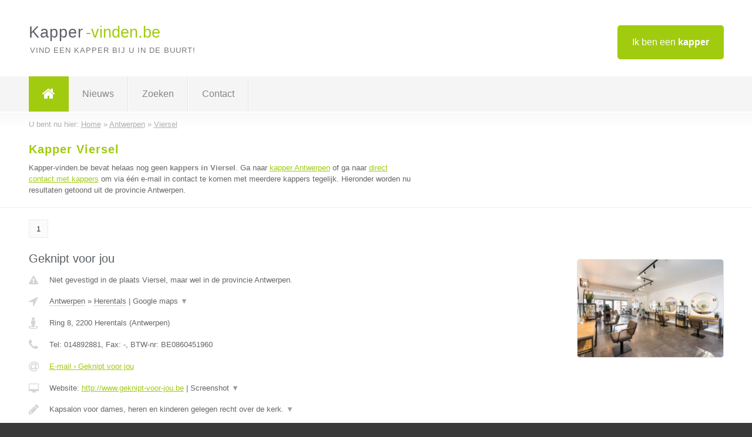

--- FILE ---
content_type: text/html; charset=utf-8
request_url: https://www.kapper-vinden.be/kapper/antwerpen/viersel
body_size: 8012
content:

<!DOCTYPE html>
<html xmlns="http://www.w3.org/1999/xhtml" xml:lang="nl" lang="nl" dir="ltr">
<head>
<!-- Copyright https://www.jbb-media.nl -->
<title>Kapper Viersel | Alle kappers in de plaats Viersel.</title>
<meta http-equiv="Content-Type" content="text/html; charset=UTF-8" />
<meta property="og:title" content="Kapper Viersel | Alle kappers in de plaats Viersel." />
<meta property="og:type" content="website" />
<meta property="og:url" content="https://www.kapper-vinden.be/kapper/antwerpen/viersel" />
<meta property="og:image" content="https://www.kapper-vinden.be/img/social-og-image.png" />
<meta property="og:description" content="Kapper Viersel? Vind snel en eenvoudig kappers in de plaats Viersel." />
<meta name="viewport" content="width=device-width, initial-scale=1" />
<meta name="description" content="Kapper Viersel? Vind snel en eenvoudig kappers in de plaats Viersel." />
<meta name="keywords" content="Antwerpen,kapper,kappers" />
<meta name="robots" content="index, follow" />
<meta content="IE=edge" http-equiv="X-UA-Compatible" />
<link rel="canonical" href="https://www.kapper-vinden.be/kapper/antwerpen/viersel" />
<link rel="apple-touch-icon" sizes="180x180" href="https://www.kapper-vinden.be/apple-touch-icon.png" />
<link rel="icon" type="image/png" sizes="32x32" href="https://www.kapper-vinden.be/favicon-32x32.png" />
<link rel="icon" type="image/png" sizes="16x16" href="https://www.kapper-vinden.be/favicon-16x16.png" />
<link rel="manifest" href="https://www.kapper-vinden.be/site.webmanifest" />
<link rel="mask-icon" href="https://www.kapper-vinden.be/safari-pinned-tab.svg" color="#a1cb0f" />
<meta name="msapplication-TileColor" content="#a1cb0f" />
<meta name="theme-color" content="#ffffff" />
<link rel="stylesheet" href="https://www.kapper-vinden.be/lay-out/style-1615649555.css" />
<meta name="google-site-verification" content="IjKx9Y_grxBiQFyzJwFIk9M9mj9u48cozgZaaoODVmI" />
</head>
<body itemscope itemtype="https://schema.org/WebPage">

<div id="bar_top">
	<div class="container clearfix">
		<div id="companies"><a href="https://www.kapper-vinden.be/bedrijven.html" title="Ik ben een kapper">Ik ben een <strong>kapper</strong></a></div>

		<div id="logo">
			<a href="https://www.kapper-vinden.be" title="Kapper"><span class="logo_split_a">Kapper</span><span class="logo_split_b">-vinden.be</span></a>
			<span class="slogan">Vind een kapper bij u in de buurt!</span>
		</div>
	</div>
</div>



<div id="bar_menu">
	<div class="container clearfix">
		<button type="button" id="show-menu" onclick="menu_toggle(); return false;"><i class="fa fa-navicon"></i></button>
		<ul id="menu">
			<li class="home"><a href="https://www.kapper-vinden.be" title="Kapper"><i class="fa fa-home"></i></a></li>
			<li><a href="https://www.kapper-vinden.be/nieuws.html" title="Kapper nieuws">Nieuws</a></li>
			<li><a href="https://www.kapper-vinden.be/zoeken.html" title="Zoeken Kappers">Zoeken</a></li>
			<li><a href="https://www.kapper-vinden.be/contact.html" title="Contact met Kapper-vinden.be">Contact</a></li>

			
		</ul>
	</div>
</div>


	<div id="bar_breadcrumbs">
		<div class="container">
			U bent nu hier: <span itemprop="itemListElement" itemscope itemtype="https://schema.org/ListItem"><a href="https://www.kapper-vinden.be" title="Home" itemprop="item"><span itemprop="name">Home</span></a><meta itemprop="position" content="1" /></span> &raquo; <span itemprop="itemListElement" itemscope itemtype="https://schema.org/ListItem"><a href="https://www.kapper-vinden.be/kapper/antwerpen" title="Kapper Antwerpen" itemprop="item"><span itemprop="name">Antwerpen</span></a><meta itemprop="position" content="2" /></span> &raquo; <span itemprop="itemListElement" itemscope itemtype="https://schema.org/ListItem"><a href="https://www.kapper-vinden.be/kapper/antwerpen/viersel" title="Kapper Viersel" itemprop="item"><span itemprop="name">Viersel</span></a><meta itemprop="position" content="3" /></span>		</div>
	</div>

	
		<div id="bar_intro">
			<div class="container clearfix">
				<div class="left">
					<h1 title="Kapper Viersel">Kapper Viersel</h1>

					
<p>
						Kapper-vinden.be bevat helaas nog geen <b>kappers in Viersel</b>. Ga naar <a href="https://www.kapper-vinden.be/kapper/antwerpen" title="Kapper Antwerpen">kapper Antwerpen</a>
						of ga naar <a href="https://www.kapper-vinden.be/direct-contact.html" title="Direct contact met kappers">direct contact met kappers</a> om via &eacute;&eacute;n e-mail in contact te komen met meerdere kappers tegelijk.
					Hieronder worden nu resultaten getoond uit de provincie Antwerpen.
</p>
				</div>

				<div class="right"></div>
			</div>
		</div>

		<div class="bar_nav">
			<div class="container">
				<a href="https://www.kapper-vinden.be/kapper/antwerpen/viersel" class="highlight" title="Pagina 1">1</a> 
			</div>
		</div>

		<div id="cont_results" class="multiple">
			
<div class="bar_result" itemscope itemtype="https://schema.org/LocalBusiness">
	<div class="container clearfix">
	<div class="result_left">
		<h2><a href="https://www.kapper-vinden.be/kapper/antwerpen/herentals/geknipt-voor-jou" title="Geknipt voor jou"><span itemprop="name">Geknipt voor jou</span></a></h2>
		<div class="table_result">
			<div class="row">
				<div class="col_a">
					<i class="fa fa-exclamation-triangle small" title="Mededeling &#8250; Geknipt voor jou"></i>
				</div>
				<div class="col_b">
					Niet gevestigd in de plaats Viersel, maar wel in de provincie Antwerpen.
				</div>
			</div>
			<div class="row">
				<div class="col_a">
					<i class="fa fa-location-arrow" title="Provincie en plaats &#8250; Geknipt voor jou"></i>
				</div>
				<div class="col_b">
					<a href="https://www.kapper-vinden.be/kapper/antwerpen" class="a_alternative" title="Kapper Antwerpen">Antwerpen</a>
					&raquo; <a href="https://www.kapper-vinden.be/kapper/antwerpen/herentals" class="a_alternative" title="Kapper Herentals">Herentals</a>
	 				| <a href="#" onclick="switch_jbb(44,'googlemap','');return false;" class="a_astext" id="change_googlemap_44" title="Google map &#8250; Geknipt voor jou">Google maps <span class="color_a">&#9660;</span></a><div class="maxwidth"><div id="show_googlemap_44" data-title="Geknipt voor jou" data-company="Geknipt voor jou"  data-address="Ring 8" data-zipcode="2200" data-place="Herentals" data-country="Belgie" data-lat="51.141083" data-lng="4.839872"></div></div>
				</div>
			</div>
			<div class="row">
				<div class="col_a">
					<i class="fa fa-street-view" title="Informatie &#8250; Geknipt voor jou"></i>
				</div>
				<div class="col_b" itemprop="address" itemscope itemtype="https://schema.org/PostalAddress">
					<span itemprop="streetAddress">Ring 8</span>, <span itemprop="postalCode">2200</span> <span itemprop="addressLocality">Herentals</span> (<span itemprop="addressRegion">Antwerpen</span>)
				</div>
			</div>
			<div class="row">
				<div class="col_a">
					<i class="fa fa-phone" title="Telefoonnummer &#8250; Geknipt voor jou"></i>
				</div>
				<div class="col_b">
					Tel: <span itemprop="telephone">014892881</span>, 
					Fax: <span itemprop="faxNumber">-</span>,
					BTW-nr: <span itemprop="taxID">BE0860451960</span>
				</div>
			</div>
			<div class="row">
				<div class="col_a">
					<i class="fa fa-at" title="E-mail &#8250; Geknipt voor jou"></i>
				</div>
				<div class="col_b">
					<a href="https://www.kapper-vinden.be/e-mail/geknipt-voor-jou" title="E-mail &#8250; Geknipt voor jou">E-mail &#8250; Geknipt voor jou</a>
				</div>
			</div>
			<div class="row">
				<div class="col_a">
					<i class="fa fa-desktop small" title="Website &#8250; Geknipt voor jou"></i>
				</div>
				<div class="col_b">
 					Website: <a href="http://www.geknipt-voor-jou.be" title="Geknipt voor jou" onclick="count(44,this.href); return false;" itemprop="item">http://www.geknipt-voor-jou.be</a> | <a href="#" onclick="switch_jbb(44,'screenshot','http://www.geknipt-voor-jou.be');return false;" class="a_astext" id="change_screenshot_44" title="Screenshot &#8250; Geknipt voor jou">Screenshot <span class="color_a">&#9660;</span></a><br /><div class="maxwidth"><div id="show_screenshot_44"></div></div>
				</div>
			</div>
			<div class="row">
				<div class="col_a">
					<i class="fa fa-pencil" title="Beschrijving &#8250; Geknipt voor jou"></i>
				</div>
				<div class="col_b" itemprop="description" content="Kapsalon voor dames, heren en kinderen gelegen recht over de kerk. 
Gratis parking
nagelstudio 
make-up 
workshops kapsels
hoofdmassages
Kapsalon met een zeer mooi interieur.">
					<div class="clickable_container">
						<a href="#" onclick="switch_jbb(44,'beschrijving','');return false;" class="clickable_ahref" title="Toon / verberg hele beschrijving &#8250; Geknipt voor jou"></a>
						Kapsalon voor dames, heren en kinderen gelegen recht over de kerk. 
						<span id="expand_beschrijving_44"><span class="color_a">&#9660;</span></span>
						<div id="hide_beschrijving_44" class="inline">
							<br />
Gratis parking<br />
nagelstudio <br />
make-up <br />
workshops kapsels<br />
hoofdmassages<br />
Kapsalon met een zeer mooi interieur.
							<span class="color_a">&#9650;</span>
						</div>
					</div>
				</div>
			</div>
			<div class="row">
				<div class="col_a">
					<i class="fa fa-tags small" title="Diensten &#8250; Geknipt voor jou"></i>
				</div>
				<div class="col_b">
					<div class="clickable_container">
						<a href="#" onclick="switch_jbb(44,'diensten','');return false;" class="clickable_ahref" title="Toon / verberg alle diensten &#8250; Geknipt voor jou"></a>
						kleuren, knippen, bruchen, balayage, teasylights, babylights, ombre,
						<span id="expand_diensten_44"><span class="color_a">&#9660;</span></span>
						<div id="hide_diensten_44" class="inline">
							 sombre, manicure, gelnagels, make-up, hoofdmassages, opsteekkapsels
							<span class="color_a">&#9650;</span>
						</div>
					</div>
				</div>
			</div>
			<div class="row">
				<div class="col_a">
					<i class="fa fa-clock-o" title="Openingstijden &#8250; Geknipt voor jou"></i>
				</div>
				<div class="col_b">
					Er wordt gewerkt op afspraak.
				</div>
			</div>
			<div class="row">
				<div class="col_a">
					<i class="fa fa-comments" title="Activiteit &#8250; Geknipt voor jou"></i>
				</div>
				<div class="col_b">
					<a href="#" onclick="switch_jbb(44,'facebook','https://www.facebook.com/tinne.van.opstal.Noorderwijk');return false;" class="a_astext" id="change_facebook_44" title="Laatste facebook posts &#8250; Geknipt voor jou">Laatste facebook posts <span class="color_a">&#9660;</span></a>
					<div class="maxwidth"><div id="show_activiteit_44"></div></div>
				</div>
			</div>
			<div class="row">
				<div class="col_a">
					<i class="fa fa-user" title="Sociale Media &#8250; Geknipt voor jou"></i>
				</div>
				<div class="col_b">
					Sociale media:
					<div class="social_links">
						<a href="javascript:alert('Dit bedrijf heeft nog geen Twitter...');" title="Twitter &#8250; Geknipt voor jou" class="disable"><i class="fa fa-twitter"></i></a>
						<a href="https://www.facebook.com/tinne.van.opstal.Noorderwijk" title="Facebook &#8250; Geknipt voor jou" onclick="open_blank(this.href); return false;"><i class="fa fa-facebook"></i></a>
						<a href="javascript:alert('Dit bedrijf heeft nog geen Linkedin...');"  title="Linkedin &#8250; Geknipt voor jou" class="disable"><i class="fa fa-linkedin"></i></a>
						<a href="javascript:alert('Dit bedrijf heeft nog geen Youtube...');"  title="Youtube &#8250; Geknipt voor jou" class="disable"><i class="fa fa-caret-right"></i></a>
					</div>
				</div>
			</div>
		</div>
	</div>
	<div class="result_right">
		<img src="https://www.kapper-vinden.be/afbeelding/geknipt-voor-jou-2.jpeg" width="250" height="167" alt="Afbeelding &#8250; Geknipt voor jou" title="Afbeelding &#8250; Geknipt voor jou" class="img_multiple" />
	</div>
	<br class="clear" />
	<div class="result_bottom">
		<div class="result_button">
			<a href="https://www.kapper-vinden.be/kapper/antwerpen/herentals/geknipt-voor-jou" title="Geknipt voor jou">Bekijk volledig profiel</a>
		</div>
		<a href="#" title="Ga naar de boven" class="result_gototop"><i class="fa fa-caret-up"></i></a>
	</div>
	</div>
</div>



<div class="bar_result" itemscope itemtype="https://schema.org/LocalBusiness">
	<div class="container clearfix">
	<div class="result_left">
		<h2><a href="https://www.kapper-vinden.be/kapper/antwerpen/antwerpen/ossas" title="Ossas"><span itemprop="name">Ossas</span></a></h2>
		<div class="table_result">
			<div class="row">
				<div class="col_a">
					<i class="fa fa-exclamation-triangle small" title="Mededeling &#8250; Ossas"></i>
				</div>
				<div class="col_b">
					Niet gevestigd in de plaats Viersel, maar wel in de provincie Antwerpen.
				</div>
			</div>
			<div class="row">
				<div class="col_a">
					<i class="fa fa-location-arrow" title="Provincie en plaats &#8250; Ossas"></i>
				</div>
				<div class="col_b">
					<a href="https://www.kapper-vinden.be/kapper/antwerpen" class="a_alternative" title="Kapper Antwerpen">Antwerpen</a>
					&raquo; <a href="https://www.kapper-vinden.be/kapper/antwerpen/antwerpen" class="a_alternative" title="Kapper Antwerpen">Antwerpen</a>
	 				| <a href="#" onclick="switch_jbb(29,'googlemap','');return false;" class="a_astext" id="change_googlemap_29" title="Google map &#8250; Ossas">Google maps <span class="color_a">&#9660;</span></a><div class="maxwidth"><div id="show_googlemap_29" data-title="Ossas" data-company="Ossas"  data-address="Jordaenskaai 15" data-zipcode="2000" data-place="Antwerpen" data-country="Belgie" data-lat="51.22467" data-lng="4.399362"></div></div>
				</div>
			</div>
			<div class="row">
				<div class="col_a">
					<i class="fa fa-street-view" title="Informatie &#8250; Ossas"></i>
				</div>
				<div class="col_b" itemprop="address" itemscope itemtype="https://schema.org/PostalAddress">
					<span itemprop="streetAddress">Jordaenskaai 15</span>, <span itemprop="postalCode">2000</span> <span itemprop="addressLocality">Antwerpen</span> (<span itemprop="addressRegion">Antwerpen</span>)
				</div>
			</div>
			<div class="row">
				<div class="col_a">
					<i class="fa fa-phone" title="Telefoonnummer &#8250; Ossas"></i>
				</div>
				<div class="col_b">
					Tel: <span itemprop="telephone">0487153951</span>, 
					Fax: <span itemprop="faxNumber">-</span>,
					BTW-nr: <span itemprop="taxID">-</span>
				</div>
			</div>
			<div class="row">
				<div class="col_a">
					<i class="fa fa-at" title="E-mail &#8250; Ossas"></i>
				</div>
				<div class="col_b">
					<a href="https://www.kapper-vinden.be/e-mail/ossas" title="E-mail &#8250; Ossas">E-mail &#8250; Ossas</a>
				</div>
			</div>
			<div class="row">
				<div class="col_a">
					<i class="fa fa-desktop small" title="Website &#8250; Ossas"></i>
				</div>
				<div class="col_b">
 					Website: <a href="http://www.ossas.be" title="Ossas" onclick="count(29,this.href); return false;" itemprop="item">http://www.ossas.be</a> | <a href="#" onclick="switch_jbb(29,'screenshot','http://www.ossas.be');return false;" class="a_astext" id="change_screenshot_29" title="Screenshot &#8250; Ossas">Screenshot <span class="color_a">&#9660;</span></a><br /><div class="maxwidth"><div id="show_screenshot_29"></div></div>
				</div>
			</div>
			<div class="row">
				<div class="col_a">
					<i class="fa fa-pencil" title="Beschrijving &#8250; Ossas"></i>
				</div>
				<div class="col_b" itemprop="description" content="Modern kapsalon voor mannen, vrouwen, kinderen. Wij zijn gespecialiseerd in zowel het snit van het haar tot kleuren of balayage. Wij bieden ook Hair extension, Hair spa, hair collageen..... Voor meer info, bel of bezoek ons website">
					<div class="clickable_container">
						<a href="#" onclick="switch_jbb(29,'beschrijving','');return false;" class="clickable_ahref" title="Toon / verberg hele beschrijving &#8250; Ossas"></a>
						Modern kapsalon voor mannen, vrouwen, kinderen. Wij zijn gespecialiseerd in
						<span id="expand_beschrijving_29"><span class="color_a">&#9660;</span></span>
						<div id="hide_beschrijving_29" class="inline">
							 zowel het snit van het haar tot kleuren of balayage. Wij bieden ook Hair extension, Hair spa, hair collageen..... Voor meer info, bel of bezoek ons website
							<span class="color_a">&#9650;</span>
						</div>
					</div>
				</div>
			</div>
			<div class="row">
				<div class="col_a">
					<i class="fa fa-tags small" title="Diensten &#8250; Ossas"></i>
				</div>
				<div class="col_b">
					<div class="clickable_container">
						<a href="#" onclick="switch_jbb(29,'diensten','');return false;" class="clickable_ahref" title="Toon / verberg alle diensten &#8250; Ossas"></a>
						Snit, Kleuren/highlights, Brushing, Hair extensions, Hair botox, Hair spa,
						<span id="expand_diensten_29"><span class="color_a">&#9660;</span></span>
						<div id="hide_diensten_29" class="inline">
							 Hair collageen, Mannen
							<span class="color_a">&#9650;</span>
						</div>
					</div>
				</div>
			</div>
			<div class="row">
				<div class="col_a">
					<i class="fa fa-clock-o" title="Openingstijden &#8250; Ossas"></i>
				</div>
				<div class="col_b">
					<a href="#" onclick="switch_jbb(29,'openingstijden','');return false;" class="a_astext" id="change_openingstijden_29" title="Openingstijden &#8250; Ossas">Openingstijden <span class="color_a">&#9660;</span></a>
					<div id="hide_openingstijden_29">
						<div class="clickable_container">
							<a href="#" onclick="switch_jbb(29,'openingstijden','');return false;" class="clickable_ahref" title="Verberg openingstijden"></a>
							<div class="openingstijden">
	<table>
		<tr>
			<td>Maandag:</td>
			<td>gesloten</td>
		</tr>
		<tr>
			<td>Dinsdag:</td>
			<td><span itemprop="openingHours" content="Tu 09:00-18:00">09:00 - 18:00</span></td>
		</tr>
		<tr>
			<td>Woensdag:</td>
			<td><span itemprop="openingHours" content="We 09:00-18:00">09:00 - 18:00</span></td>
		</tr>
		<tr>
			<td>Donderdag:</td>
			<td><span itemprop="openingHours" content="Th 09:00-18:00">09:00 - 18:00</span></td>
		</tr>
		<tr>
			<td>Vrijdag:</td>
			<td><span itemprop="openingHours" content="Fr 09:00-18:00">09:00 - 18:00</span></td>
		</tr>
		<tr>
			<td>Zaterdag:</td>
			<td><span itemprop="openingHours" content="Sa 09:00-15:00">09:00 - 15:00</span></td>
		</tr>
		<tr>
			<td>Zondag:</td>
			<td>gesloten</td>
		</tr>
	</table>
	<p>* Wij werken met of zonder afspraak</p>
</div>

						</div>
					</div>
				</div>
			</div>
			<div class="row">
				<div class="col_a">
					<i class="fa fa-user" title="Sociale Media &#8250; Ossas"></i>
				</div>
				<div class="col_b">
					Sociale media:
					<div class="social_links">
						<a href="javascript:alert('Dit bedrijf heeft nog geen Twitter...');" title="Twitter &#8250; Ossas" class="disable"><i class="fa fa-twitter"></i></a>
						<a href="javascript:alert('Dit bedrijf heeft nog geen Facebook...');" title="Facebook &#8250; Ossas" class="disable"><i class="fa fa-facebook"></i></a>
						<a href="javascript:alert('Dit bedrijf heeft nog geen Linkedin...');"  title="Linkedin &#8250; Ossas" class="disable"><i class="fa fa-linkedin"></i></a>
						<a href="javascript:alert('Dit bedrijf heeft nog geen Youtube...');"  title="Youtube &#8250; Ossas" class="disable"><i class="fa fa-caret-right"></i></a>
					</div>
				</div>
			</div>
		</div>
	</div>
	<div class="result_right">
		<img src="https://www.kapper-vinden.be/afbeelding/ossas-2.jpg" width="250" height="187" alt="Afbeelding &#8250; Ossas" title="Afbeelding &#8250; Ossas" class="img_multiple" />
	</div>
	<br class="clear" />
	<div class="result_bottom">
		<div class="result_button">
			<a href="https://www.kapper-vinden.be/kapper/antwerpen/antwerpen/ossas" title="Ossas">Bekijk volledig profiel</a>
		</div>
		<a href="#" title="Ga naar de boven" class="result_gototop"><i class="fa fa-caret-up"></i></a>
	</div>
	</div>
</div>



<div class="bar_result" itemscope itemtype="https://schema.org/LocalBusiness">
	<div class="container clearfix">
	<div class="result_left">
		<h2><a href="https://www.kapper-vinden.be/kapper/antwerpen/mortsel/haircuts-barber-mortsel" title="Haircuts &amp; Barber Mortsel"><span itemprop="name">Haircuts &amp; Barber Mortsel</span></a></h2>
		<div class="table_result">
			<div class="row">
				<div class="col_a">
					<i class="fa fa-exclamation-triangle small" title="Mededeling &#8250; Haircuts &amp; Barber Mortsel"></i>
				</div>
				<div class="col_b">
					Niet gevestigd in de plaats Viersel, maar wel in de provincie Antwerpen.
				</div>
			</div>
			<div class="row">
				<div class="col_a">
					<i class="fa fa-location-arrow" title="Provincie en plaats &#8250; Haircuts &amp; Barber Mortsel"></i>
				</div>
				<div class="col_b">
					<a href="https://www.kapper-vinden.be/kapper/antwerpen" class="a_alternative" title="Kapper Antwerpen">Antwerpen</a>
					&raquo; <a href="https://www.kapper-vinden.be/kapper/antwerpen/mortsel" class="a_alternative" title="Kapper Mortsel">Mortsel</a>
	 				| <a href="#" onclick="switch_jbb(38,'googlemap','');return false;" class="a_astext" id="change_googlemap_38" title="Google map &#8250; Haircuts &amp; Barber Mortsel">Google maps <span class="color_a">&#9660;</span></a><div class="maxwidth"><div id="show_googlemap_38" data-title="Haircuts &amp;amp; Barber Mortsel" data-company="Haircuts &amp; Barber Mortsel"  data-address="Edegemsestraat 78/80" data-zipcode="2640" data-place="Mortsel" data-country="Belgie" data-lat="51.168335" data-lng="4.446193"></div></div>
				</div>
			</div>
			<div class="row">
				<div class="col_a">
					<i class="fa fa-street-view" title="Informatie &#8250; Haircuts &amp; Barber Mortsel"></i>
				</div>
				<div class="col_b" itemprop="address" itemscope itemtype="https://schema.org/PostalAddress">
					<span itemprop="streetAddress">Edegemsestraat 78/80</span>, <span itemprop="postalCode">2640</span> <span itemprop="addressLocality">Mortsel</span> (<span itemprop="addressRegion">Antwerpen</span>)
				</div>
			</div>
			<div class="row">
				<div class="col_a">
					<i class="fa fa-phone" title="Telefoonnummer &#8250; Haircuts &amp; Barber Mortsel"></i>
				</div>
				<div class="col_b">
					Tel: <span itemprop="telephone">032912989</span>, 
					Fax: <span itemprop="faxNumber">-</span>,
					BTW-nr: <span itemprop="taxID">0681787858</span>
				</div>
			</div>
			<div class="row">
				<div class="col_a">
					<i class="fa fa-at" title="E-mail &#8250; Haircuts &amp; Barber Mortsel"></i>
				</div>
				<div class="col_b">
					<a href="https://www.kapper-vinden.be/e-mail/haircuts-barber-mortsel" title="E-mail &#8250; Haircuts &amp; Barber Mortsel">E-mail &#8250; Haircuts &amp; Barber Mortsel</a>
				</div>
			</div>
			<div class="row">
				<div class="col_a">
					<i class="fa fa-desktop small" title="Website &#8250; Haircuts &amp; Barber Mortsel"></i>
				</div>
				<div class="col_b">
 					Website: <a href="http://www.haircutsandbarber.com" title="Haircuts &amp; Barber Mortsel" onclick="count(38,this.href); return false;" itemprop="item">http://www.haircutsandbarber.com</a> | <a href="#" onclick="switch_jbb(38,'screenshot','http://www.haircutsandbarber.com');return false;" class="a_astext" id="change_screenshot_38" title="Screenshot &#8250; Haircuts &amp; Barber Mortsel">Screenshot <span class="color_a">&#9660;</span></a><br /><div class="maxwidth"><div id="show_screenshot_38"></div></div>
				</div>
			</div>
			<div class="row">
				<div class="col_a">
					<i class="fa fa-pencil" title="Beschrijving &#8250; Haircuts &amp; Barber Mortsel"></i>
				</div>
				<div class="col_b" itemprop="description" content="kapper/kapsalon en barbier Edegemsestraat 78/80 Mortsel. U kan steeds terecht zonder afspraak, zowel voor dames en heren, voor kleuren knippen alsook baardverzorging">
					<div class="clickable_container">
						<a href="#" onclick="switch_jbb(38,'beschrijving','');return false;" class="clickable_ahref" title="Toon / verberg hele beschrijving &#8250; Haircuts &amp; Barber Mortsel"></a>
						kapper/kapsalon en barbier Edegemsestraat 78/80 Mortsel. U kan steeds
						<span id="expand_beschrijving_38"><span class="color_a">&#9660;</span></span>
						<div id="hide_beschrijving_38" class="inline">
							 terecht zonder afspraak, zowel voor dames en heren, voor kleuren knippen alsook baardverzorging
							<span class="color_a">&#9650;</span>
						</div>
					</div>
				</div>
			</div>
			<div class="row">
				<div class="col_a">
					<i class="fa fa-tags small" title="Diensten &#8250; Haircuts &amp; Barber Mortsel"></i>
				</div>
				<div class="col_b">
					<div class="clickable_container">
						<a href="#" onclick="switch_jbb(38,'diensten','');return false;" class="clickable_ahref" title="Toon / verberg alle diensten &#8250; Haircuts &amp; Barber Mortsel"></a>
						kapper, kapsalon, barber, barbier, baardverzorging, high lights, balayage,
						<span id="expand_diensten_38"><span class="color_a">&#9660;</span></span>
						<div id="hide_diensten_38" class="inline">
							 knippen, krullen
							<span class="color_a">&#9650;</span>
						</div>
					</div>
				</div>
			</div>
			<div class="row">
				<div class="col_a">
					<i class="fa fa-clock-o" title="Openingstijden &#8250; Haircuts &amp; Barber Mortsel"></i>
				</div>
				<div class="col_b">
					<a href="#" onclick="switch_jbb(38,'openingstijden','');return false;" class="a_astext" id="change_openingstijden_38" title="Openingstijden &#8250; Haircuts &amp; Barber Mortsel">Openingstijden <span class="color_a">&#9660;</span></a>
					<div id="hide_openingstijden_38">
						<div class="clickable_container">
							<a href="#" onclick="switch_jbb(38,'openingstijden','');return false;" class="clickable_ahref" title="Verberg openingstijden"></a>
							<div class="openingstijden">
	<table>
		<tr>
			<td>Maandag:</td>
			<td><span itemprop="openingHours" content="Mo 09:00-16:00">09:00 - 16:00</span></td>
		</tr>
		<tr>
			<td>Dinsdag:</td>
			<td>gesloten</td>
		</tr>
		<tr>
			<td>Woensdag:</td>
			<td><span itemprop="openingHours" content="We 09:00-16:00">09:00 - 16:00</span></td>
		</tr>
		<tr>
			<td>Donderdag:</td>
			<td><span itemprop="openingHours" content="Th 10:00-20:00">10:00 - 20:00</span></td>
		</tr>
		<tr>
			<td>Vrijdag:</td>
			<td><span itemprop="openingHours" content="Fr 09:00-18:00">09:00 - 18:00</span></td>
		</tr>
		<tr>
			<td>Zaterdag:</td>
			<td><span itemprop="openingHours" content="Sa 08:00-16:00">08:00 - 16:00</span></td>
		</tr>
		<tr>
			<td>Zondag:</td>
			<td>gesloten</td>
		</tr>
	</table>
	<p>* voor knippen en of brushen kan u tot 30min voor sluitingstijd terecht. grote behandelingen zoals kleur of balayage kan tot 2u voor sluitingstijd</p>
</div>

						</div>
					</div>
				</div>
			</div>
			<div class="row">
				<div class="col_a">
					<i class="fa fa-comments" title="Activiteit &#8250; Haircuts &amp; Barber Mortsel"></i>
				</div>
				<div class="col_b">
					<a href="#" onclick="switch_jbb(38,'facebook','https://www.facebook.com/haircutsandbarbermortsel/');return false;" class="a_astext" id="change_facebook_38" title="Laatste facebook posts &#8250; Haircuts &amp; Barber Mortsel">Laatste facebook posts <span class="color_a">&#9660;</span></a>
					<div class="maxwidth"><div id="show_activiteit_38"></div></div>
				</div>
			</div>
			<div class="row">
				<div class="col_a">
					<i class="fa fa-user" title="Sociale Media &#8250; Haircuts &amp; Barber Mortsel"></i>
				</div>
				<div class="col_b">
					Sociale media:
					<div class="social_links">
						<a href="javascript:alert('Twitter onbekend...');" title="Twitter &#8250; Haircuts &amp; Barber Mortsel" class="disable"><i class="fa fa-twitter"></i></a>
						<a href="https://www.facebook.com/haircutsandbarbermortsel/" title="Facebook &#8250; Haircuts &amp; Barber Mortsel" onclick="open_blank(this.href); return false;"><i class="fa fa-facebook"></i></a>
						<a href="javascript:alert('Linkedin onbekend...');"  title="Linkedin &#8250; Haircuts &amp; Barber Mortsel" class="disable"><i class="fa fa-linkedin"></i></a>
						<a href="javascript:alert('Youtube onbekend...');"  title="Youtube &#8250; Haircuts &amp; Barber Mortsel" class="disable"><i class="fa fa-caret-right"></i></a>
					</div>
				</div>
			</div>
		</div>
	</div>
	<div class="result_right">
		<img src="https://www.kapper-vinden.be/afbeelding/haircuts-barber-mortsel-2.jpg" width="187" height="250" alt="Afbeelding &#8250; Haircuts &amp; Barber Mortsel" title="Afbeelding &#8250; Haircuts &amp; Barber Mortsel" class="img_multiple" />
	</div>
	<br class="clear" />
	<div class="result_bottom">
		<div class="result_button">
			<a href="https://www.kapper-vinden.be/kapper/antwerpen/mortsel/haircuts-barber-mortsel" title="Haircuts &amp; Barber Mortsel">Bekijk volledig profiel</a>
		</div>
		<a href="#" title="Ga naar de boven" class="result_gototop"><i class="fa fa-caret-up"></i></a>
	</div>
	</div>
</div>



<div class="bar_result" itemscope itemtype="https://schema.org/LocalBusiness">
	<div class="container clearfix">
	<div class="result_left">
		<h2><a href="https://www.kapper-vinden.be/kapper/antwerpen/wilrijk/kapsalon-snit-point" title="Kapsalon Snit Point"><span itemprop="name">Kapsalon Snit Point</span></a></h2>
		<div class="table_result">
			<div class="row">
				<div class="col_a">
					<i class="fa fa-exclamation-triangle small" title="Mededeling &#8250; Kapsalon Snit Point"></i>
				</div>
				<div class="col_b">
					Niet gevestigd in de plaats Viersel, maar wel in de provincie Antwerpen.
				</div>
			</div>
			<div class="row">
				<div class="col_a">
					<i class="fa fa-location-arrow" title="Provincie en plaats &#8250; Kapsalon Snit Point"></i>
				</div>
				<div class="col_b">
					<a href="https://www.kapper-vinden.be/kapper/antwerpen" class="a_alternative" title="Kapper Antwerpen">Antwerpen</a>
					&raquo; <a href="https://www.kapper-vinden.be/kapper/antwerpen/wilrijk" class="a_alternative" title="Kapper Wilrijk">Wilrijk</a>
	 				| <a href="#" onclick="switch_jbb(30,'googlemap','');return false;" class="a_astext" id="change_googlemap_30" title="Google map &#8250; Kapsalon Snit Point">Google maps <span class="color_a">&#9660;</span></a><div class="maxwidth"><div id="show_googlemap_30" data-title="Kapsalon Snit Point" data-company="Kapsalon Snit Point"  data-address="Heistraat 92" data-zipcode="2610" data-place="Wilrijk" data-country="Belgie" data-lat="51.173912" data-lng="4.394027"></div></div>
				</div>
			</div>
			<div class="row">
				<div class="col_a">
					<i class="fa fa-street-view" title="Informatie &#8250; Kapsalon Snit Point"></i>
				</div>
				<div class="col_b" itemprop="address" itemscope itemtype="https://schema.org/PostalAddress">
					<span itemprop="streetAddress">Heistraat 92</span>, <span itemprop="postalCode">2610</span> <span itemprop="addressLocality">Wilrijk</span> (<span itemprop="addressRegion">Antwerpen</span>)
				</div>
			</div>
			<div class="row">
				<div class="col_a">
					<i class="fa fa-phone" title="Telefoonnummer &#8250; Kapsalon Snit Point"></i>
				</div>
				<div class="col_b">
					Tel: <span itemprop="telephone">03 830 25 66</span>, 
					Fax: <span itemprop="faxNumber">-</span>,
					BTW-nr: <span itemprop="taxID">-</span>
				</div>
			</div>
			<div class="row">
				<div class="col_a">
					<i class="fa fa-at" title="E-mail &#8250; Kapsalon Snit Point"></i>
				</div>
				<div class="col_b">
					<a href="https://www.kapper-vinden.be/e-mail/kapsalon-snit-point" title="E-mail &#8250; Kapsalon Snit Point">E-mail &#8250; Kapsalon Snit Point</a>
				</div>
			</div>
			<div class="row">
				<div class="col_a">
					<i class="fa fa-desktop small" title="Website &#8250; Kapsalon Snit Point"></i>
				</div>
				<div class="col_b">
 					Website: <a href="http://injebuurt.be/injebuurt/member/SnitPointWilrijk" title="Kapsalon Snit Point" onclick="count(30,this.href); return false;" itemprop="item">http://injebuurt.be/injebuurt/member/SnitPointWilrijk</a> | <a href="#" onclick="switch_jbb(30,'screenshot','http://injebuurt.be/injebuurt/member/SnitPointWilrijk');return false;" class="a_astext" id="change_screenshot_30" title="Screenshot &#8250; Kapsalon Snit Point">Screenshot <span class="color_a">&#9660;</span></a><br /><div class="maxwidth"><div id="show_screenshot_30"></div></div>
				</div>
			</div>
			<div class="row">
				<div class="col_a">
					<i class="fa fa-pencil" title="Beschrijving &#8250; Kapsalon Snit Point"></i>
				</div>
				<div class="col_b" itemprop="description" content="Kapsalon Snit Point Heistraat 92 - 2610 Wilrijk 03/830 25 66 Wij staan steeds tot je dienst, AFSPRAAK GEEFT VOORRANG: Bio kleuringen, Kleuringen, Baleages, Permanenten, Snit en brushing Studenten: Speciale kortingen Dames.Heren.Juniors. 
Bij printen van deze pagina: Voor de dames: -15% korting op alle bewerkingen. Voor de heren:Snit All-in €22.80 i.p.v. €24.80. Kinderen worden extra in de watten gelegd ;-)Uw Snit Point Kappersteam.Nieuw, Nieuw, Nieuw.KERATIN KONTROL BEHANDELING (geen chemicaliën, Formaldehyde vrij,  VANAF €175 (kort tot half lang haar) Tel: 03 830 25 66">
					<div class="clickable_container">
						<a href="#" onclick="switch_jbb(30,'beschrijving','');return false;" class="clickable_ahref" title="Toon / verberg hele beschrijving &#8250; Kapsalon Snit Point"></a>
						Kapsalon Snit Point Heistraat 92 - 2610 Wilrijk 03/830 25 66 Wij staan
						<span id="expand_beschrijving_30"><span class="color_a">&#9660;</span></span>
						<div id="hide_beschrijving_30" class="inline">
							 steeds tot je dienst, AFSPRAAK GEEFT VOORRANG: Bio kleuringen, Kleuringen, Baleages, Permanenten, Snit en brushing Studenten: Speciale kortingen Dames.Heren.Juniors. <br />
Bij printen van deze pagina: Voor de dames: -15% korting op alle bewerkingen. Voor de heren:Snit All-in €22.80 i.p.v. €24.80. Kinderen worden extra in de watten gelegd ;-)Uw Snit Point Kappersteam.Nieuw, Nieuw, Nieuw.KERATIN KONTROL BEHANDELING (geen chemicaliën, Formaldehyde vrij,  VANAF €175 (kort tot half lang haar) Tel: 03 830 25 66
							<span class="color_a">&#9650;</span>
						</div>
					</div>
				</div>
			</div>
			<div class="row">
				<div class="col_a">
					<i class="fa fa-tags small" title="Diensten &#8250; Kapsalon Snit Point"></i>
				</div>
				<div class="col_b">
					<div class="clickable_container">
						<a href="#" onclick="switch_jbb(30,'diensten','');return false;" class="clickable_ahref" title="Toon / verberg alle diensten &#8250; Kapsalon Snit Point"></a>
						Bio kleuringen, Baleages, Snit &amp; Brushing, Permanenten, Keratin
						<span id="expand_diensten_30"><span class="color_a">&#9660;</span></span>
						<div id="hide_diensten_30" class="inline">
							 Kontrol, Juniors, Studenten speciale korting, Heren, Afspraak geeft voorrang
							<span class="color_a">&#9650;</span>
						</div>
					</div>
				</div>
			</div>
			<div class="row">
				<div class="col_a">
					<i class="fa fa-clock-o" title="Openingstijden &#8250; Kapsalon Snit Point"></i>
				</div>
				<div class="col_b">
					<a href="#" onclick="switch_jbb(30,'openingstijden','');return false;" class="a_astext" id="change_openingstijden_30" title="Openingstijden &#8250; Kapsalon Snit Point">Openingstijden <span class="color_a">&#9660;</span></a>
					<div id="hide_openingstijden_30">
						<div class="clickable_container">
							<a href="#" onclick="switch_jbb(30,'openingstijden','');return false;" class="clickable_ahref" title="Verberg openingstijden"></a>
							<div class="openingstijden">
	<table>
		<tr>
			<td>Maandag:</td>
			<td>gesloten</td>
		</tr>
		<tr>
			<td>Dinsdag:</td>
			<td><span itemprop="openingHours" content="Tu 09:00-17:00">09:00 - 17:00</span></td>
		</tr>
		<tr>
			<td>Woensdag:</td>
			<td><span itemprop="openingHours" content="We 09:00-17:00">09:00 - 17:00</span></td>
		</tr>
		<tr>
			<td>Donderdag:</td>
			<td><span itemprop="openingHours" content="Th 09:00-19:00">09:00 - 19:00</span></td>
		</tr>
		<tr>
			<td>Vrijdag:</td>
			<td><span itemprop="openingHours" content="Fr 08:30-18:00">08:30 - 18:00</span></td>
		</tr>
		<tr>
			<td>Zaterdag:</td>
			<td><span itemprop="openingHours" content="Sa 08:00-16:00">08:00 - 16:00</span></td>
		</tr>
		<tr>
			<td>Zondag:</td>
			<td>gesloten</td>
		</tr>
	</table>
</div>

						</div>
					</div>
				</div>
			</div>
			<div class="row">
				<div class="col_a">
					<i class="fa fa-user" title="Sociale Media &#8250; Kapsalon Snit Point"></i>
				</div>
				<div class="col_b">
					Sociale media:
					<div class="social_links">
						<a href="javascript:alert('Twitter onbekend...');" title="Twitter &#8250; Kapsalon Snit Point" class="disable"><i class="fa fa-twitter"></i></a>
						<a href="javascript:alert('Facebook onbekend...');" title="Facebook &#8250; Kapsalon Snit Point" class="disable"><i class="fa fa-facebook"></i></a>
						<a href="javascript:alert('Linkedin onbekend...');"  title="Linkedin &#8250; Kapsalon Snit Point" class="disable"><i class="fa fa-linkedin"></i></a>
						<a href="javascript:alert('Youtube onbekend...');"  title="Youtube &#8250; Kapsalon Snit Point" class="disable"><i class="fa fa-caret-right"></i></a>
					</div>
				</div>
			</div>
		</div>
	</div>
	<div class="result_right">
		<img src="https://www.kapper-vinden.be/afbeelding/kapsalon-snit-point-2.png" width="250" height="187" alt="Afbeelding &#8250; Kapsalon Snit Point" title="Afbeelding &#8250; Kapsalon Snit Point" class="img_multiple" />
	</div>
	<br class="clear" />
	<div class="result_bottom">
		<div class="result_button">
			<a href="https://www.kapper-vinden.be/kapper/antwerpen/wilrijk/kapsalon-snit-point" title="Kapsalon Snit Point">Bekijk volledig profiel</a>
		</div>
		<a href="#" title="Ga naar de boven" class="result_gototop"><i class="fa fa-caret-up"></i></a>
	</div>
	</div>
</div>



<div class="bar_result" itemscope itemtype="https://schema.org/LocalBusiness">
	<div class="container clearfix">
	<div class="result_left">
		<h2><a href="https://www.kapper-vinden.be/kapper/antwerpen/kalmthout/care-and-create-hairsalon" title="Care and Create Hairsalon"><span itemprop="name">Care and Create Hairsalon</span></a></h2>
		<div class="table_result">
			<div class="row">
				<div class="col_a">
					<i class="fa fa-exclamation-triangle small" title="Mededeling &#8250; Care and Create Hairsalon"></i>
				</div>
				<div class="col_b">
					Niet gevestigd in de plaats Viersel, maar wel in de provincie Antwerpen.
				</div>
			</div>
			<div class="row">
				<div class="col_a">
					<i class="fa fa-location-arrow" title="Provincie en plaats &#8250; Care and Create Hairsalon"></i>
				</div>
				<div class="col_b">
					<a href="https://www.kapper-vinden.be/kapper/antwerpen" class="a_alternative" title="Kapper Antwerpen">Antwerpen</a>
					&raquo; <a href="https://www.kapper-vinden.be/kapper/antwerpen/kalmthout" class="a_alternative" title="Kapper Kalmthout">Kalmthout</a>
	 				| <a href="#" onclick="switch_jbb(51,'googlemap','');return false;" class="a_astext" id="change_googlemap_51" title="Google map &#8250; Care and Create Hairsalon">Google maps <span class="color_a">&#9660;</span></a><div class="maxwidth"><div id="show_googlemap_51" data-title="Care and Create Hairsalon" data-company="Care and Create Hairsalon"  data-address="Canadezenlaan 48" data-zipcode="2920" data-place="Kalmthout" data-country="Belgie" data-lat="51.362694" data-lng="4.452809"></div></div>
				</div>
			</div>
			<div class="row">
				<div class="col_a">
					<i class="fa fa-street-view" title="Informatie &#8250; Care and Create Hairsalon"></i>
				</div>
				<div class="col_b" itemprop="address" itemscope itemtype="https://schema.org/PostalAddress">
					<span itemprop="streetAddress">Canadezenlaan 48</span>, <span itemprop="postalCode">2920</span> <span itemprop="addressLocality">Kalmthout</span> (<span itemprop="addressRegion">Antwerpen</span>)
				</div>
			</div>
			<div class="row">
				<div class="col_a">
					<i class="fa fa-phone" title="Telefoonnummer &#8250; Care and Create Hairsalon"></i>
				</div>
				<div class="col_b">
					Tel: <span itemprop="telephone">0494273950</span>, 
					Fax: <span itemprop="faxNumber">-</span>,
					BTW-nr: <span itemprop="taxID">-</span>
				</div>
			</div>
			<div class="row">
				<div class="col_a">
					<i class="fa fa-at" title="E-mail &#8250; Care and Create Hairsalon"></i>
				</div>
				<div class="col_b">
					<a href="https://www.kapper-vinden.be/e-mail/care-and-create-hairsalon" title="E-mail &#8250; Care and Create Hairsalon">E-mail &#8250; Care and Create Hairsalon</a>
				</div>
			</div>
			<div class="row">
				<div class="col_a">
					<i class="fa fa-desktop small" title="Website &#8250; Care and Create Hairsalon"></i>
				</div>
				<div class="col_b">
 					<i>Website onbekend</i>
				</div>
			</div>
			<div class="row">
				<div class="col_a">
					<i class="fa fa-pencil" title="Beschrijving &#8250; Care and Create Hairsalon"></i>
				</div>
				<div class="col_b" itemprop="description" content="Nood aan me-time ? 
of een nieuwe look ?

Ik ben Christine, 
Door mijn passie en liefde voor haar is een kapsalon aan huis ontstaan.
Ik  neem je graag mee in een rustgevende omgeving waarbij je u snel thuis voelt. 
Door 1 op 1 te werken, bied ik een persoonlijke aanpak aan,
en heb ik meer tijd en aandacht voor uw vragen en wensen.
Care staat niet enkel voor de zorg van het haar,  hier is ook tijd voor ontspanning en een goed gevoel.
Samen creëren we een kapsel dat past bij uw profiel.
.
tot snel
Liefs, Christine">
					<div class="clickable_container">
						<a href="#" onclick="switch_jbb(51,'beschrijving','');return false;" class="clickable_ahref" title="Toon / verberg hele beschrijving &#8250; Care and Create Hairsalon"></a>
						Nood aan me-time ? 
						<span id="expand_beschrijving_51"><span class="color_a">&#9660;</span></span>
						<div id="hide_beschrijving_51" class="inline">
							<br />
of een nieuwe look ?<br />
<br />
Ik ben Christine, <br />
Door mijn passie en liefde voor haar is een kapsalon aan huis ontstaan.<br />
Ik  neem je graag mee in een rustgevende omgeving waarbij je u snel thuis voelt. <br />
Door 1 op 1 te werken, bied ik een persoonlijke aanpak aan,<br />
en heb ik meer tijd en aandacht voor uw vragen en wensen.<br />
Care staat niet enkel voor de zorg van het haar,  hier is ook tijd voor ontspanning en een goed gevoel.<br />
Samen creëren we een kapsel dat past bij uw profiel.<br />
.<br />
tot snel<br />
Liefs, Christine
							<span class="color_a">&#9650;</span>
						</div>
					</div>
				</div>
			</div>
			<div class="row">
				<div class="col_a">
					<i class="fa fa-tags small" title="Diensten &#8250; Care and Create Hairsalon"></i>
				</div>
				<div class="col_b">
					<i>Diensten onbekend</i>
				</div>
			</div>
			<div class="row">
				<div class="col_a">
					<i class="fa fa-clock-o" title="Openingstijden &#8250; Care and Create Hairsalon"></i>
				</div>
				<div class="col_b">
					Er wordt gewerkt op afspraak.
				</div>
			</div>
			<div class="row">
				<div class="col_a">
					<i class="fa fa-comments" title="Activiteit &#8250; Care and Create Hairsalon"></i>
				</div>
				<div class="col_b">
					<a href="#" onclick="switch_jbb(51,'facebook','https://www.facebook.com/careandcreate');return false;" class="a_astext" id="change_facebook_51" title="Laatste facebook posts &#8250; Care and Create Hairsalon">Laatste facebook posts <span class="color_a">&#9660;</span></a>
					<div class="maxwidth"><div id="show_activiteit_51"></div></div>
				</div>
			</div>
			<div class="row">
				<div class="col_a">
					<i class="fa fa-user" title="Sociale Media &#8250; Care and Create Hairsalon"></i>
				</div>
				<div class="col_b">
					Sociale media:
					<div class="social_links">
						<a href="javascript:alert('Twitter onbekend...');" title="Twitter &#8250; Care and Create Hairsalon" class="disable"><i class="fa fa-twitter"></i></a>
						<a href="https://www.facebook.com/careandcreate" title="Facebook &#8250; Care and Create Hairsalon" onclick="open_blank(this.href); return false;"><i class="fa fa-facebook"></i></a>
						<a href="javascript:alert('Linkedin onbekend...');"  title="Linkedin &#8250; Care and Create Hairsalon" class="disable"><i class="fa fa-linkedin"></i></a>
						<a href="javascript:alert('Youtube onbekend...');"  title="Youtube &#8250; Care and Create Hairsalon" class="disable"><i class="fa fa-caret-right"></i></a>
					</div>
				</div>
			</div>
		</div>
	</div>
	<div class="result_right">
		<img src="https://www.kapper-vinden.be/afbeelding/care-and-create-hairsalon-2.jpg" width="112" height="250" alt="Afbeelding &#8250; Care and Create Hairsalon" title="Afbeelding &#8250; Care and Create Hairsalon" class="img_multiple" />
	</div>
	<br class="clear" />
	<div class="result_bottom">
		<div class="result_button">
			<a href="https://www.kapper-vinden.be/kapper/antwerpen/kalmthout/care-and-create-hairsalon" title="Care and Create Hairsalon">Bekijk volledig profiel</a>
		</div>
		<a href="#" title="Ga naar de boven" class="result_gototop"><i class="fa fa-caret-up"></i></a>
	</div>
	</div>
</div>



<div class="bar_result" itemscope itemtype="https://schema.org/LocalBusiness">
	<div class="container clearfix">
	<div class="result_left">
		<h2><a href="https://www.kapper-vinden.be/kapper/antwerpen/brasschaat/kapzones" title="Kapzones"><span itemprop="name">Kapzones</span></a></h2>
		<div class="table_result">
			<div class="row">
				<div class="col_a">
					<i class="fa fa-exclamation-triangle small" title="Mededeling &#8250; Kapzones"></i>
				</div>
				<div class="col_b">
					Niet gevestigd in de plaats Viersel, maar wel in de provincie Antwerpen.
				</div>
			</div>
			<div class="row">
				<div class="col_a">
					<i class="fa fa-location-arrow" title="Provincie en plaats &#8250; Kapzones"></i>
				</div>
				<div class="col_b">
					<a href="https://www.kapper-vinden.be/kapper/antwerpen" class="a_alternative" title="Kapper Antwerpen">Antwerpen</a>
					&raquo; <a href="https://www.kapper-vinden.be/kapper/antwerpen/brasschaat" class="a_alternative" title="Kapper Brasschaat">Brasschaat</a>
	 				| <a href="#" onclick="switch_jbb(4,'googlemap','');return false;" class="a_astext" id="change_googlemap_4" title="Google map &#8250; Kapzones">Google maps <span class="color_a">&#9660;</span></a><div class="maxwidth"><div id="show_googlemap_4" data-title="Kapzones" data-company="Kapzones"  data-address="Armand Reusensplein 7" data-zipcode="2930" data-place="Brasschaat" data-country="Belgie" data-lat="51.289871" data-lng="4.491387"></div></div>
				</div>
			</div>
			<div class="row">
				<div class="col_a">
					<i class="fa fa-street-view" title="Informatie &#8250; Kapzones"></i>
				</div>
				<div class="col_b" itemprop="address" itemscope itemtype="https://schema.org/PostalAddress">
					<span itemprop="streetAddress">Armand Reusensplein 7</span>, <span itemprop="postalCode">2930</span> <span itemprop="addressLocality">Brasschaat</span> (<span itemprop="addressRegion">Antwerpen</span>)
				</div>
			</div>
			<div class="row">
				<div class="col_a">
					<i class="fa fa-phone" title="Telefoonnummer &#8250; Kapzones"></i>
				</div>
				<div class="col_b">
					Tel: <span itemprop="telephone">036516087</span>, 
					Fax: <span itemprop="faxNumber">-</span>,
					BTW-nr: <span itemprop="taxID">-</span>
				</div>
			</div>
			<div class="row">
				<div class="col_a">
					<i class="fa fa-at" title="E-mail &#8250; Kapzones"></i>
				</div>
				<div class="col_b">
					<a href="https://www.kapper-vinden.be/e-mail/kapzones" title="E-mail &#8250; Kapzones">E-mail &#8250; Kapzones</a>
				</div>
			</div>
			<div class="row">
				<div class="col_a">
					<i class="fa fa-desktop small" title="Website &#8250; Kapzones"></i>
				</div>
				<div class="col_b">
 					Website: <a href="http://www.kapzones.be" title="Kapzones" onclick="count(4,this.href); return false;" itemprop="item">http://www.kapzones.be</a> | <a href="#" onclick="switch_jbb(4,'screenshot','http://www.kapzones.be');return false;" class="a_astext" id="change_screenshot_4" title="Screenshot &#8250; Kapzones">Screenshot <span class="color_a">&#9660;</span></a><br /><div class="maxwidth"><div id="show_screenshot_4"></div></div>
				</div>
			</div>
			<div class="row">
				<div class="col_a">
					<i class="fa fa-pencil" title="Beschrijving &#8250; Kapzones"></i>
				</div>
				<div class="col_b" itemprop="description" content="Kapzones Team, Award Winning trendy kappersteam.
&quot;Gewoon een super kapper&quot;">
					<div class="clickable_container">
						<a href="#" onclick="switch_jbb(4,'beschrijving','');return false;" class="clickable_ahref" title="Toon / verberg hele beschrijving &#8250; Kapzones"></a>
						Kapzones Team, Award Winning trendy kappersteam.
						<span id="expand_beschrijving_4"><span class="color_a">&#9660;</span></span>
						<div id="hide_beschrijving_4" class="inline">
							<br />
&quot;Gewoon een super kapper&quot;
							<span class="color_a">&#9650;</span>
						</div>
					</div>
				</div>
			</div>
			<div class="row">
				<div class="col_a">
					<i class="fa fa-tags small" title="Diensten &#8250; Kapzones"></i>
				</div>
				<div class="col_b">
					<i>Diensten onbekend</i>
				</div>
			</div>
			<div class="row">
				<div class="col_a">
					<i class="fa fa-clock-o" title="Openingstijden &#8250; Kapzones"></i>
				</div>
				<div class="col_b">
					<i>Openingstijden onbekend</i>
				</div>
			</div>
			<div class="row">
				<div class="col_a">
					<i class="fa fa-user" title="Sociale Media &#8250; Kapzones"></i>
				</div>
				<div class="col_b">
					Sociale media:
					<div class="social_links">
						<a href="javascript:alert('Twitter onbekend...');" title="Twitter &#8250; Kapzones" class="disable"><i class="fa fa-twitter"></i></a>
						<a href="javascript:alert('Facebook onbekend...');" title="Facebook &#8250; Kapzones" class="disable"><i class="fa fa-facebook"></i></a>
						<a href="javascript:alert('Linkedin onbekend...');"  title="Linkedin &#8250; Kapzones" class="disable"><i class="fa fa-linkedin"></i></a>
						<a href="javascript:alert('Youtube onbekend...');"  title="Youtube &#8250; Kapzones" class="disable"><i class="fa fa-caret-right"></i></a>
					</div>
				</div>
			</div>
		</div>
	</div>
	<div class="result_right">
		<img src="https://www.kapper-vinden.be/afbeelding/kapzones-2.jpg" width="187" height="250" alt="Afbeelding &#8250; Kapzones" title="Afbeelding &#8250; Kapzones" class="img_multiple" />
	</div>
	<br class="clear" />
	<div class="result_bottom">
		<div class="result_button">
			<a href="https://www.kapper-vinden.be/kapper/antwerpen/brasschaat/kapzones" title="Kapzones">Bekijk volledig profiel</a>
		</div>
		<a href="#" title="Ga naar de boven" class="result_gototop"><i class="fa fa-caret-up"></i></a>
	</div>
	</div>
</div>



<div class="bar_result" itemscope itemtype="https://schema.org/LocalBusiness">
	<div class="container clearfix">
	<div class="result_left">
		<h2><a href="https://www.kapper-vinden.be/kapper/antwerpen/antwerpen/luxury-barbershop" title="Luxury Barbershop"><span itemprop="name">Luxury Barbershop</span></a></h2>
		<div class="table_result">
			<div class="row">
				<div class="col_a">
					<i class="fa fa-exclamation-triangle small" title="Mededeling &#8250; Luxury Barbershop"></i>
				</div>
				<div class="col_b">
					Niet gevestigd in de plaats Viersel, maar wel in de provincie Antwerpen.
				</div>
			</div>
			<div class="row">
				<div class="col_a">
					<i class="fa fa-location-arrow" title="Provincie en plaats &#8250; Luxury Barbershop"></i>
				</div>
				<div class="col_b">
					<a href="https://www.kapper-vinden.be/kapper/antwerpen" class="a_alternative" title="Kapper Antwerpen">Antwerpen</a>
					&raquo; <a href="https://www.kapper-vinden.be/kapper/antwerpen/antwerpen" class="a_alternative" title="Kapper Antwerpen">Antwerpen</a>
	 				| <a href="#" onclick="switch_jbb(48,'googlemap','');return false;" class="a_astext" id="change_googlemap_48" title="Google map &#8250; Luxury Barbershop">Google maps <span class="color_a">&#9660;</span></a><div class="maxwidth"><div id="show_googlemap_48" data-title="Luxury Barbershop" data-company="Luxury Barbershop"  data-address="Lange Lozanastraat 298" data-zipcode="2018" data-place="Antwerpen" data-country="Belgie" data-lat="51.197796" data-lng="4.407427"></div></div>
				</div>
			</div>
			<div class="row">
				<div class="col_a">
					<i class="fa fa-street-view" title="Informatie &#8250; Luxury Barbershop"></i>
				</div>
				<div class="col_b" itemprop="address" itemscope itemtype="https://schema.org/PostalAddress">
					<span itemprop="streetAddress">Lange Lozanastraat 298</span>, <span itemprop="postalCode">2018</span> <span itemprop="addressLocality">Antwerpen</span> (<span itemprop="addressRegion">Antwerpen</span>)
				</div>
			</div>
			<div class="row">
				<div class="col_a">
					<i class="fa fa-phone" title="Telefoonnummer &#8250; Luxury Barbershop"></i>
				</div>
				<div class="col_b">
					Tel: <span itemprop="telephone">0032467694621</span>, 
					Fax: <span itemprop="faxNumber">-</span>,
					BTW-nr: <span itemprop="taxID">-</span>
				</div>
			</div>
			<div class="row">
				<div class="col_a">
					<i class="fa fa-at" title="E-mail &#8250; Luxury Barbershop"></i>
				</div>
				<div class="col_b">
					<a href="https://www.kapper-vinden.be/e-mail/luxury-barbershop" title="E-mail &#8250; Luxury Barbershop">E-mail &#8250; Luxury Barbershop</a>
				</div>
			</div>
			<div class="row">
				<div class="col_a">
					<i class="fa fa-desktop small" title="Website &#8250; Luxury Barbershop"></i>
				</div>
				<div class="col_b">
 					<i>Website onbekend</i>
				</div>
			</div>
			<div class="row">
				<div class="col_a">
					<i class="fa fa-pencil" title="Beschrijving &#8250; Luxury Barbershop"></i>
				</div>
				<div class="col_b" itemprop="description" content="Professionele herenkapper aan democratische prijzen:
* Alle haarsnits
* Kwalitatief materiaal 
* Gezellige buurt
* Met en zonder afspraak 0467.69.46.21 
* Hedendaagse en klassieke haarstijlen 
* Haarproducten te koop bv baardolie, gezichtswax, blackmask,...
Adres : Lange Lozanastraat 298 
2018 Antwerpen 
Welkom!
* Facebook : Luxury Barbershop 
* Instagram : Barber_Antwerpen
* Tik-Tok : Luxurybarbershopantwerp
* Youtoube : Luxury barbershop Antwerpen">
					<div class="clickable_container">
						<a href="#" onclick="switch_jbb(48,'beschrijving','');return false;" class="clickable_ahref" title="Toon / verberg hele beschrijving &#8250; Luxury Barbershop"></a>
						Professionele herenkapper aan democratische prijzen:
						<span id="expand_beschrijving_48"><span class="color_a">&#9660;</span></span>
						<div id="hide_beschrijving_48" class="inline">
							<br />
* Alle haarsnits<br />
* Kwalitatief materiaal <br />
* Gezellige buurt<br />
* Met en zonder afspraak 0467.69.46.21 <br />
* Hedendaagse en klassieke haarstijlen <br />
* Haarproducten te koop bv baardolie, gezichtswax, blackmask,...<br />
Adres : Lange Lozanastraat 298 <br />
2018 Antwerpen <br />
Welkom!<br />
* Facebook : Luxury Barbershop <br />
* Instagram : Barber_Antwerpen<br />
* Tik-Tok : Luxurybarbershopantwerp<br />
* Youtoube : Luxury barbershop Antwerpen
							<span class="color_a">&#9650;</span>
						</div>
					</div>
				</div>
			</div>
			<div class="row">
				<div class="col_a">
					<i class="fa fa-tags small" title="Diensten &#8250; Luxury Barbershop"></i>
				</div>
				<div class="col_b">
					<i>Diensten onbekend</i>
				</div>
			</div>
			<div class="row">
				<div class="col_a">
					<i class="fa fa-clock-o" title="Openingstijden &#8250; Luxury Barbershop"></i>
				</div>
				<div class="col_b">
					<i>Openingstijden onbekend</i>
				</div>
			</div>
			<div class="row">
				<div class="col_a">
					<i class="fa fa-user" title="Sociale Media &#8250; Luxury Barbershop"></i>
				</div>
				<div class="col_b">
					Sociale media:
					<div class="social_links">
						<a href="javascript:alert('Twitter onbekend...');" title="Twitter &#8250; Luxury Barbershop" class="disable"><i class="fa fa-twitter"></i></a>
						<a href="javascript:alert('Facebook onbekend...');" title="Facebook &#8250; Luxury Barbershop" class="disable"><i class="fa fa-facebook"></i></a>
						<a href="javascript:alert('Linkedin onbekend...');"  title="Linkedin &#8250; Luxury Barbershop" class="disable"><i class="fa fa-linkedin"></i></a>
						<a href="https://www.youtube.com/channel/Kapper1987" title="Youtube &#8250; Luxury Barbershop" onclick="open_blank(this.href); return false;"><i class="fa fa-caret-right"></i></a>
					</div>
				</div>
			</div>
		</div>
	</div>
	<div class="result_right">
		<img src="https://www.kapper-vinden.be/afbeelding/luxury-barbershop-2.jpg" width="250" height="112" alt="Afbeelding &#8250; Luxury Barbershop" title="Afbeelding &#8250; Luxury Barbershop" class="img_multiple" />
	</div>
	<br class="clear" />
	<div class="result_bottom">
		<div class="result_button">
			<a href="https://www.kapper-vinden.be/kapper/antwerpen/antwerpen/luxury-barbershop" title="Luxury Barbershop">Bekijk volledig profiel</a>
		</div>
		<a href="#" title="Ga naar de boven" class="result_gototop"><i class="fa fa-caret-up"></i></a>
	</div>
	</div>
</div>



<div class="bar_result" itemscope itemtype="https://schema.org/LocalBusiness">
	<div class="container clearfix">
	<div class="result_left">
		<h2><a href="https://www.kapper-vinden.be/kapper/antwerpen/itegem/hem-haar-creaties" title="Hem &amp; Haar creaties"><span itemprop="name">Hem &amp; Haar creaties</span></a></h2>
		<div class="table_result">
			<div class="row">
				<div class="col_a">
					<i class="fa fa-exclamation-triangle small" title="Mededeling &#8250; Hem &amp; Haar creaties"></i>
				</div>
				<div class="col_b">
					Niet gevestigd in de plaats Viersel, maar wel in de provincie Antwerpen.
				</div>
			</div>
			<div class="row">
				<div class="col_a">
					<i class="fa fa-location-arrow" title="Provincie en plaats &#8250; Hem &amp; Haar creaties"></i>
				</div>
				<div class="col_b">
					<a href="https://www.kapper-vinden.be/kapper/antwerpen" class="a_alternative" title="Kapper Antwerpen">Antwerpen</a>
					&raquo; <a href="https://www.kapper-vinden.be/kapper/antwerpen/itegem" class="a_alternative" title="Kapper Itegem">Itegem</a>
	 				| <a href="#" onclick="switch_jbb(24,'googlemap','');return false;" class="a_astext" id="change_googlemap_24" title="Google map &#8250; Hem &amp; Haar creaties">Google maps <span class="color_a">&#9660;</span></a><div class="maxwidth"><div id="show_googlemap_24" data-title="Hem &amp;amp; Haar creaties" data-company="Hem &amp; Haar creaties"  data-address="Achter de hoven 15 a" data-zipcode="2222" data-place="Itegem" data-country="Belgie" data-lat="51.10236" data-lng="4.733002"></div></div>
				</div>
			</div>
			<div class="row">
				<div class="col_a">
					<i class="fa fa-street-view" title="Informatie &#8250; Hem &amp; Haar creaties"></i>
				</div>
				<div class="col_b" itemprop="address" itemscope itemtype="https://schema.org/PostalAddress">
					<span itemprop="streetAddress">Achter de hoven 15 a</span>, <span itemprop="postalCode">2222</span> <span itemprop="addressLocality">Itegem</span> (<span itemprop="addressRegion">Antwerpen</span>)
				</div>
			</div>
			<div class="row">
				<div class="col_a">
					<i class="fa fa-phone" title="Telefoonnummer &#8250; Hem &amp; Haar creaties"></i>
				</div>
				<div class="col_b">
					Tel: <span itemprop="telephone">015644427</span>, 
					Fax: <span itemprop="faxNumber">-</span>,
					BTW-nr: <span itemprop="taxID">0540562687</span>
				</div>
			</div>
			<div class="row">
				<div class="col_a">
					<i class="fa fa-at" title="E-mail &#8250; Hem &amp; Haar creaties"></i>
				</div>
				<div class="col_b">
					<a href="https://www.kapper-vinden.be/e-mail/hem-haar-creaties" title="E-mail &#8250; Hem &amp; Haar creaties">E-mail &#8250; Hem &amp; Haar creaties</a>
				</div>
			</div>
			<div class="row">
				<div class="col_a">
					<i class="fa fa-desktop small" title="Website &#8250; Hem &amp; Haar creaties"></i>
				</div>
				<div class="col_b">
 					<i>Website onbekend</i>
				</div>
			</div>
			<div class="row">
				<div class="col_a">
					<i class="fa fa-pencil" title="Beschrijving &#8250; Hem &amp; Haar creaties"></i>
				</div>
				<div class="col_b" itemprop="description" content="trendy kapsalon voor dames, heren en kinderen .
Maandag en Dinsdag zonder afspraak .
Donderdag , Vrijdag en zaterdag met afspraak .">
					<div class="clickable_container">
						<a href="#" onclick="switch_jbb(24,'beschrijving','');return false;" class="clickable_ahref" title="Toon / verberg hele beschrijving &#8250; Hem &amp; Haar creaties"></a>
						trendy kapsalon voor dames, heren en kinderen .
						<span id="expand_beschrijving_24"><span class="color_a">&#9660;</span></span>
						<div id="hide_beschrijving_24" class="inline">
							<br />
Maandag en Dinsdag zonder afspraak .<br />
Donderdag , Vrijdag en zaterdag met afspraak .
							<span class="color_a">&#9650;</span>
						</div>
					</div>
				</div>
			</div>
			<div class="row">
				<div class="col_a">
					<i class="fa fa-tags small" title="Diensten &#8250; Hem &amp; Haar creaties"></i>
				</div>
				<div class="col_b">
					<i>Diensten onbekend</i>
				</div>
			</div>
			<div class="row">
				<div class="col_a">
					<i class="fa fa-clock-o" title="Openingstijden &#8250; Hem &amp; Haar creaties"></i>
				</div>
				<div class="col_b">
					<i>Openingstijden onbekend</i>
				</div>
			</div>
			<div class="row">
				<div class="col_a">
					<i class="fa fa-user" title="Sociale Media &#8250; Hem &amp; Haar creaties"></i>
				</div>
				<div class="col_b">
					Sociale media:
					<div class="social_links">
						<a href="javascript:alert('Twitter onbekend...');" title="Twitter &#8250; Hem &amp; Haar creaties" class="disable"><i class="fa fa-twitter"></i></a>
						<a href="javascript:alert('Facebook onbekend...');" title="Facebook &#8250; Hem &amp; Haar creaties" class="disable"><i class="fa fa-facebook"></i></a>
						<a href="javascript:alert('Linkedin onbekend...');"  title="Linkedin &#8250; Hem &amp; Haar creaties" class="disable"><i class="fa fa-linkedin"></i></a>
						<a href="javascript:alert('Youtube onbekend...');"  title="Youtube &#8250; Hem &amp; Haar creaties" class="disable"><i class="fa fa-caret-right"></i></a>
					</div>
				</div>
			</div>
		</div>
	</div>
	<div class="result_right">
		<img src="https://www.kapper-vinden.be/img/no-image.png" width="237" height="158" alt="Afbeelding &#8250; Hem &amp; Haar creaties" title="Afbeelding &#8250; Hem &amp; Haar creaties" class="img_multiple" />
	</div>
	<br class="clear" />
	<div class="result_bottom">
		<div class="result_button">
			<a href="https://www.kapper-vinden.be/kapper/antwerpen/itegem/hem-haar-creaties" title="Hem &amp; Haar creaties">Bekijk volledig profiel</a>
		</div>
		<a href="#" title="Ga naar de boven" class="result_gototop"><i class="fa fa-caret-up"></i></a>
	</div>
	</div>
</div>


		</div>

		<div class="bar_nav">
			<div class="container">
				<a href="https://www.kapper-vinden.be/kapper/antwerpen/viersel" class="highlight" title="Pagina 1">1</a> 
			</div>
		</div>

		<div id="bar_banners">
	<div class="container">
<a href="https://www.casino-tip.nl/?ref=be" onclick="open_blank(this.href); return false;" title="Online casino" class="last_ad" rel="nofollow"><img src="https://www.kapper-vinden.be/img/online-casino.png" width="272" height="172" alt="Online casino" title="Online casino" /></a><a href="https://www.kapper-vinden.be/contact.html" title="Contact met Kapper-vinden.be" class="empty">Uw advertentie hier? Mail ons</a><a href="https://www.kapper-vinden.be/contact.html" title="Contact met Kapper-vinden.be" class="empty">Uw advertentie hier? Mail ons</a><a href="https://www.kapper-vinden.be/contact.html" title="Contact met Kapper-vinden.be" class="empty">Uw advertentie hier? Mail ons</a>
	</div>
</div>

<div id="bar_foottext">
	<div class="container">
		Ik kwam, ik zocht, ik vond - Julius Caesar / 47 v.Chr. ;)
	</div>
</div>


<div id="bar_bottom">
	<div class="container">
		
	<a href="https://twitter.com/VindenBe" onclick="open_blank(this.href); return false;" class="social_icon" title="Twitter"><i class="fa fa-twitter"></i></a>	<a href="https://www.facebook.com/Bedrijven-vindenbe-344372615725139/" onclick="open_blank(this.href); return false;" class="social_icon" title="Facebook"><i class="fa fa-facebook"></i></a>	<a href="https://nl.linkedin.com/company/bedrijven-vinden-be" onclick="open_blank(this.href); return false;" class="social_icon" title="Linkedin"><i class="fa fa-linkedin"></i></a><br /><br />	&copy; <a href="https://www.jbb-media.nl/webdesign-viersel.html" title="Webdesign JBB Media" rel="nofollow" target="_blank">JBB Media</a>
	| <a href="https://www.kapper-vinden.be/privacy.html" title="Privacyverklaring">Privacy</a>

	</div>
</div>

<div id="data_info" data-page="place" data-domain="https://www.kapper-vinden.be" data-country="BE" data-contactlimit="5" data-analytics="UA-31617919-2"></div>

<script src="https://www.kapper-vinden.be/inc/ajax-1726654352.js.php" async></script>

</body>
</html>


